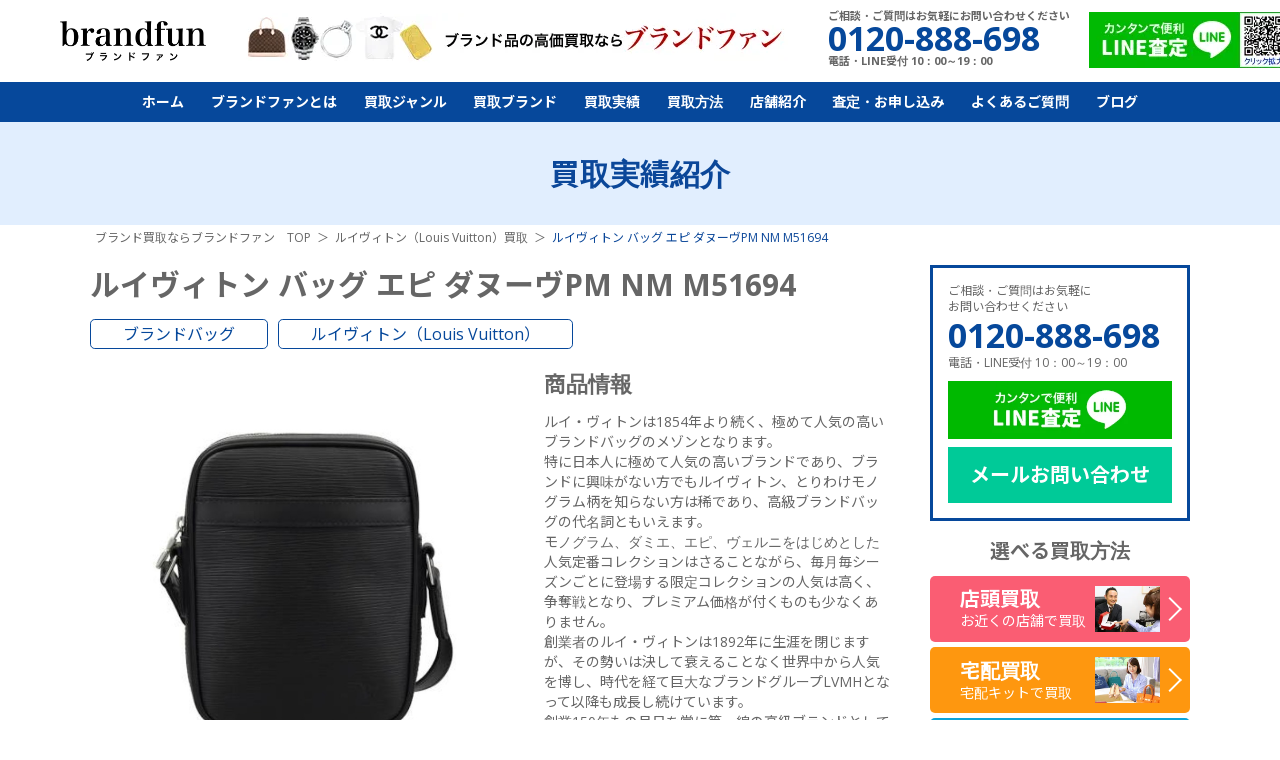

--- FILE ---
content_type: text/html; charset=UTF-8
request_url: https://brand-fun.jp/purchase/detail1640/
body_size: 69654
content:
<!DOCTYPE html>
<html class="no-js" lang="ja">
<head>
<meta charset="utf-8">
<title>ルイヴィトン バッグ エピ ダヌーヴPM NM M51694｜ブランド買取なら「ブランドファン」</title>
<meta http-equiv="X-UA-Compatible" content="IE=edge">
<meta name="theme-color" content="#06489B">
<meta name="viewport" content="width=device-width,initial-scale=1.0,minimum-scale=1.0,maximum-scale=1.0">
<meta name="description" content="ルイヴィトン バッグ エピ ダヌーヴPM NM M51694の買取実績をご紹介。ルイヴィトン（Louis Vuitton）を高く売るならブランドバッグ買取専門店のブランドファンにお任せください。経験豊富な鑑定士がしっかりと査定！【LINE査定】【店頭・宅配・出張買取 強化中！】" />
<meta name="keywords" content="ルイヴィトン,バッグ,エピ,ダヌーヴPMNM,M51694,買取,心斎橋,銀座" />

<meta property="og:type" content="article">
<meta property="og:title" content="ルイヴィトン バッグ エピ ダヌーヴPM NM M51694｜ブランド買取なら「ブランドファン」">
<meta property="og:description" content="ルイヴィトン バッグ エピ ダヌーヴPM NM M51694の買取実績をご紹介。ルイヴィトン（Louis Vuitton）を高く売るならブランドバッグ買取専門店のブランドファンにお任せください。経験豊富な鑑定士がしっかりと査定！【LINE査定】【店頭・宅配・出張買取 強化中！】">
<meta property="og:url" content="https://brand-fun.jp/purchase/detail1640/">
<meta property="og:image" content="https://brand-fun.jp/upload/thumb/purchase/164960416.jpg">
<meta property="og:site_name" content="最新相場で高く売るなら「ブランドファン」">
<meta property="og:locale" content="ja_JP">
<meta name="twitter:card" content="summary_large_image">
<meta name="twitter:site" content="@brand_fun">
<meta name="twitter:creator" content="@brand_fun">
<meta name="twitter:title" content="ルイヴィトン バッグ エピ ダヌーヴPM NM M51694｜ブランド買取なら「ブランドファン」">
<meta name="twitter:description" content="ルイヴィトン バッグ エピ ダヌーヴPM NM M51694の買取実績をご紹介。ルイヴィトン（Louis Vuitton）を高く売るならブランドバッグ買取専門店のブランドファンにお任せください。経験豊富な鑑定士がしっかりと査定！【LINE査定】【店頭・宅配・出張買取 強化中！】">
<meta name="twitter:image:src" content="https://brand-fun.jp/upload/thumb/purchase/164960416.jpg">

<link rel="canonical" href="https://brand-fun.jp/purchase/detail1640/">
<link rel="preconnect" href="https://brand-fun.jp/" />
<link rel="dns-prefetch" href="https://brand-fun.jp/" />
<!-- Google Tag Manager -->
<script>(function(w,d,s,l,i){w[l]=w[l]||[];w[l].push({'gtm.start':
new Date().getTime(),event:'gtm.js'});var f=d.getElementsByTagName(s)[0],
j=d.createElement(s),dl=l!='dataLayer'?'&l='+l:'';j.async=true;j.src=
'https://www.googletagmanager.com/gtm.js?id='+i+dl;f.parentNode.insertBefore(j,f);
})(window,document,'script','dataLayer','GTM-PGMLJP2');</script>
<!-- End Google Tag Manager -->

<link rel="preconnect" href="https://fonts.googleapis.com">
<link rel="preconnect" href="https://fonts.gstatic.com" crossorigin>
<link rel="preload"  href="https://fonts.googleapis.com/css2?family=Noto+Sans+JP:wght@400;500;600;700;800;900&display=swap" as="style" onload="this.onload=null;this.rel='stylesheet'">
<link rel="preload"  href="https://fonts.googleapis.com/css?family=Open+Sans:300,400,600,600i,700,800|Rubik&display=swap" as="style" onload="this.onload=null;this.rel='stylesheet'">

<link rel="preload" href="/common/js/libs/jquery.bxslider/jquery.bxslider.css" as="style" onload="this.onload=null;this.rel='stylesheet'" />
<link rel="preload" href="/common/js/libs/lity/lity.min.css" as="style" onload="this.onload=null;this.rel='stylesheet'" />
<!--<link rel="preload" href="/common/js/libs/swiper/css/swiper.min.css" as="style" onload="this.onload=null;this.rel='stylesheet'" />-->
<link rel="preload" href="/common/js/libs/swiper/css/swiper.min.css" as="style" onload="this.onload=null;this.rel='stylesheet'" />
<link rel="stylesheet" href="/common/css/default.css">
<link rel="stylesheet" href="/common/css/style.css?v250221">
<link rel="stylesheet" href="/common/css/sp.css?v241015">
<link rel="preload" href="/common/css/overlayer.css" as="style" onload="this.onload=null;this.rel='stylesheet'">
<!--<link rel="preload" href="/common/css/aspect.css" as="style" onload="this.onload=null;this.rel='stylesheet'">-->




<script src="/common/js/ga.js" defer></script>
<!--<script src="https://ajax.googleapis.com/ajax/libs/jquery/1.12.4/jquery.min.js" defer></script>-->
<script src="/common/js/libs/jquery-3.7.0.min.js"></script>

</head>
<body>
<!-- Google Tag Manager (noscript) -->
<noscript><iframe src="https://www.googletagmanager.com/ns.html?id=GTM-PGMLJP2"
height="0" width="0" style="display:none;visibility:hidden"></iframe></noscript>
<!-- End Google Tag Manager (noscript) -->

<header>
	<div class="header__bar flex">
		<div class="h1"><a href="/"><img loading="lazy" src="/common/img/logo.webp" alt="ブランド買取　ブランドファン"></a></div>
		<!-- <p class="header__title">バッグ、時計、宝石、アパレル、<br>
金・プラチナ買取専門店</p> -->

		<div class="pr-box"><img loading="lazy" src="/common/img/pr1.webp?202024" alt="ブランド品の高価買取ならブランドファン"></div>
		<div class="tel-box">
			<p>ご相談・ご質問はお気軽にお問い合わせください</p>
			<p class="tel">0120-888-698</p>
			<p>電話・LINE受付 10：00～19：00</p>
		</div>
		<a href="/line_qr.html" class="line"><img loading="lazy" src="/common/img/line_qr.webp?201901" alt="カンタンで便利LINE査定"></a>
	</div>

	<ul class="sp_sns">
		<li><a href="tel:0120-888-698" class="ml">TEL</a></li>
		<li><a href="/line_qr.html" class="ln">LINE</a></li>
	</ul>
	<nav>
		<div class="side-box sp">
			<div class="information">
				<p>ご相談・ご質問はお気軽に<br>お問い合わせください</p>
				<a class="tel" href="tel:0120-888-698">0120-888-698</a>
				<p>電話・LINE受付 10：00～19：00</p>
			</div>
			<a href="/line_qr.html" class="line"><img loading="lazy" src="/common/img/line.webp" alt="LINE査定"></a>
			<a href="/contact-new/" class="mail">メールお問い合わせ</a>
		</div>
		<div class="sp">
			<div class="kaitori-nvi">
				<a href="/kaitori/tento.html" class="ten"><div class="item">店頭買取</div>お近くの店舗で買取</a>
				<ul class="cfix">
					<li><a href="/kaitori/takuhai.html" ><div class="item">宅配買取</div>宅配キット買取</a></li>
					<li><a href="/kaitori/shutcho.html"><div class="item">出張買取</div>全国出張買取</a></li>
				</ul>
			</div>
		</div>
		<ul class="flex jc-cent">
			<li><a href="/">ホーム</a></li>
			<li><a class="sp-menu-button" href="/about_fun/">ブランドファンとは</a>
				<ul>
					<li><a href="/about_fun/beginner.html">初めての方へ</a></li>
					<li><a href="/about_fun/strong.html">当社の強み</a></li>
					<li><a href="/about_fun/reason.html">選ばれる理由</a></li>
					<li><a href="/about_fun/voice/">お客様の声</a></li>
				</ul>
			</li>
			<li><a class="sp-menu-button" href="/genre/">買取ジャンル</a>
				<ul>
<!--header_genre_start--><li><a href="/genre/bag/">ブランドバッグ買取</a></li><li><a href="/genre/watch/">時計買取｜無料のLINE査定を活用！買取</a></li><li><a href="/genre/brandjewelry/">ブランドジュエリー買取</a></li><li><a href="/genre/jewelry/">宝石買取</a></li><li><a href="/genre/gold/">金・貴金属買取</a></li><li><a href="/genre/apparel/">アパレル買取</a></li><li><a href="/genre/kitte/">切手買取</a></li><!--header_genre_end-->
				</ul>
			</li>
			<li class="pc-hover-menu"><a class="sp-menu-button2" href="/brand/">買取ブランド</a>
				<div class="menu">
					<ul>
<!--header_brand_start--><li><a href="/brand/hermes/">エルメス（HERMES）買取</a></li><li><a href="/brand/louisvitton/">ルイヴィトン（Louis Vuitton）買取</a></li><li><a href="/brand/chanel/">シャネル（CHANEL）買取</a></li><li><a href="/brand/harrywinston/">ハリーウィンストン買取</a></li><li><a href="/brand/vancleefarpels/">ヴァンクリーフ＆アーペル買取</a></li><li><a href="/brand/cartier/">カルティエ（Cartier）買取</a></li><li><a href="/genre/watch/rolex/">ロレックス（ROLEX）買取</a></li><li><a href="/genre/watch/patekphilippe/">パテックフィリップ買取</a></li><li><a href="/genre/watch/hublot/">ウブロ（HUBLOT）買取</a></li><li><a href="/genre/jewelry/diamond/">ダイヤモンド買取</a></li><li><a href="/genre/jewelry/emerald/">エメラルド買取</a></li><li><a href="/genre/jewelry/ruby/">ルビー買取</a></li><li><a href="/brand/gucci/">グッチ（GUCCI）買取</a></li><li><a href="/brand/prada/">プラダ（PRADA）買取</a></li><li><a href="/brand/ysl/">サンローラン（SAINT LAURENT）買取</a></li><li><a href="/brand/bulgari/">ブルガリ（BVLGARI）買取</a></li><li><a href="/brand/boucheron/">ブシュロン（BOUCHERON）買取</a></li><li><a href="/brand/tiffany/">ティファニー（Tiffany）買取</a></li><li><a href="/genre/watch/omega/">オメガ（OMEGA）買取</a></li><li><a href="/genre/watch/breitling/">ブライトリング買取</a></li><li><a href="/genre/watch/franckmuller/">フランクミュラー買取</a></li><li><a href="/brand/celine/">セリーヌ（CELINE）買取</a></li><li><a href="/brand/balenciaga/">バレンシアガ（BALENCIAGA）買取</a></li><li><a href="/brand/fendi/">フェンディ（FENDI）買取</a></li><li><a href="/brand/dior/">ディオール（DIOR）買取</a></li><li><a href="/brand/valentino/">ヴァレンティノ（VALENTINO）買取</a></li><li><a href="/brand/loewe/">ロエベ（LOEWE）買取</a></li><li><a href="/brand/bottegaveneta/">ボッテガ・ヴェネタ買取</a></li><li><a href="/brand/goyard/">ゴヤール買取</a></li><li><a href="/brand/damiani/">ダミアーニ買取</a></li><li><a href="/brand/chromehearts/">クロムハーツ買取</a></li><li><a href="/brand/fred/">フレッド買取</a></li><li><a href="/brand/chopped/">ショパール買取</a></li><li><a href="/brand/piaget/">ピアジェ買取</a></li><li><a href="/brand/chaumet/">ショーメ買取</a></li><li><a href="/genre/jewelry/sapphire/">サファイア買取</a></li><li><a href="/brand/louboutin/">ルブタン買取</a></li><li><a href="/brand/berluti/">ベルルッティ買取</a></li><li><a href="/brand/moncler/">モンクレール買取</a></li><li><a href="/genre/apparel/kegawa/">毛皮買取</a></li><!--header_brand_end-->
					</ul>
				</div>
			</li>
			<li><a href="/purchase/">買取実績</a></li>
			<li><a class="sp-menu-button" href="/kaitori/">買取方法</a>
				<ul>
					<li><a href="/kaitori/tento.html">店頭買取</a></li>
					<li><a href="/kaitori/takuhai.html">宅配買取</a></li>
					<li><a href="/kaitori/shutcho.html">出張買取</a></li>
				</ul>
			</li>
			<li><a class="sp-menu-button" href="/store/">店舗紹介</a>
				<ul>
					<li><a href="/store/ginza.html">銀座店</a></li>
					<li><a href="/store/osaka.html">心斎橋店</a></li>

				</ul>
			</li>				
			<li><a class="sp-menu-button" href="/contact-new/">査定・お申し込み</a>
				<ul>
					<li><a href="/photo-new/">写メ査定</a></li>
					<li><a href="/kit-new/">宅配キットお申込み</a></li>
				</ul>
			</li>
			<li><a href="/support/faq.html">よくあるご質問</a></li>
			<li><a href="/blog/">ブログ</a></li>
		</ul>
	</nav>
	<div id="menu-button" class="sp">
		<div></div>
		<div></div>
		<div></div>
	</div>
</header>
<script type="application/ld+json">
{
  "@context": "https://schema.org/",
  "@type": "Product",
  "name":"ルイヴィトン バッグ エピ ダヌーヴPM NM M51694",
  "description": "ルイヴィトン バッグ エピ ダヌーヴPM NM M51694の買取実績をご紹介。ルイヴィトン（Louis Vuitton）を高く売るならブランドバッグ買取専門店のブランドファンにお任せください。経験豊富な鑑定士がしっかりと査定！【LINE査定】【店頭・宅配・出張買取 強化中！】",  "image":"https://brand-fun.jp/upload/images/purchase/164960416.jpg",
  "offers": {
    "@type": "Offer",
    "price": "172000",
    "priceCurrency": "JPY",
    "url": "https://brand-fun.jp/purchase/detail1640/"
  }
}
</script>

<style>
.link-list{
	text-align: center;
	display: flex;
	flex-direction: column;
	gap: 20px;
	margin-bottom: 30px;
}
.link-list a{
	font-size: 2.4rem;
}
@media screen and (max-width: 767px){
	.link-list{
		gap: 15px;
	}
	.link-list a{
		font-size: 2.0rem;
	}
}
</style>


<div id="all-contents">
	<section class="headline"><h2>買取実績紹介</h2></section>
	<div class="breadcrumb-wrap">
		<ol itemscope itemtype="https://schema.org/BreadcrumbList" class="breadcrumb">
			<li itemprop="itemListElement" itemscope itemtype="https://schema.org/ListItem">
				<a itemprop="item" href="/">
					<span itemprop="name">ブランド買取ならブランドファン　TOP</span>
				</a>
				<meta itemprop="position" content="1">
			</li>
						<li itemprop="itemListElement" itemscope itemtype="https://schema.org/ListItem">
				<a itemprop="item" href="/brand/louisvitton/">
					<span itemprop="name">ルイヴィトン（Louis Vuitton）買取</span>
				</a>
				<meta itemprop="position" content="2">
			</li>
									<li itemprop="itemListElement" itemscope itemtype="https://schema.org/ListItem">
				<span itemprop="name">ルイヴィトン バッグ エピ ダヌーヴPM NM M51694</span>
				<meta itemprop="position" content="3">
			</li>
					</ol>
	</div>
	<div class="wrap">
		<main>
			<article id="container">
<div id="newopen-banner"></div>				<div class="purchase-detail">
					<h1 class="purchase-name">ルイヴィトン バッグ エピ ダヌーヴPM NM M51694</h1>
					<ul class="genre-brand flex flex-wrap">
						<li><a href="/genre/bag/">ブランドバッグ</a></li>
																			<li><a href="/brand/louisvitton/">ルイヴィトン（Louis Vuitton）</a></li>
																		</ul>
					<div class="detail-box flex flex-wrap">
						<figure><img src="/upload/images/purchase/164960416.jpg" alt="ルイヴィトン バッグ エピ ダヌーヴPM NM M51694"></figure>
						<div class="info">
														<h2 class="purchase-title">商品情報</h2>
							<p class="read">ルイ・ヴィトンは1854年より続く、極めて人気の高いブランドバッグのメゾンとなります。<br />
特に日本人に極めて人気の高いブランドであり、ブランドに興味がない方でもルイヴィトン、とりわけモノグラム柄を知らない方は稀であり、高級ブランドバッグの代名詞ともいえます。<br />
モノグラム、ダミエ、エピ、ヴェルニをはじめとした人気定番コレクションはさることながら、毎月毎シーズンごとに登場する限定コレクションの人気は高く、争奪戦となり、プレミアム価格が付くものも少なくありません。<br />
創業者のルイ・ヴィトンは1892年に生涯を閉じますが、その勢いは決して衰えることなく世界中から人気を博し、時代を経て巨大なブランドグループLVMHとなって以降も成長し続けています。<br />
創業150年もの月日を常に第一線の高級ブランドとして活躍しているルイヴィトンは、リユース市場でも高額で取引されているのです。<br />
</p>
														<table>
																								<tr>
									<th>商品名</th>
									<td>ダヌーヴPM NM</td>
								</tr>
																<tr>
									<th>ブランド</th>
									<td>ルイ・ヴィトン</td>
								</tr>
																<tr>
									<th>ライン</th>
									<td>エピ</td>
								</tr>
																<tr>
									<th>型番</th>
									<td>M51694</td>
								</tr>
																<tr>
									<th>色</th>
									<td>ノワール</td>
								</tr>
																<tr>
									<th>箱</th>
									<td>有</td>
								</tr>
																<tr>
									<th>保証書</th>
									<td>有</td>
								</tr>
																																							</table>
																					<h2 class="purchase-title">買取情報</h2>
							<ul class="purchase-type flex flex-wrap">
								<li><p class="type2">宅配買取</p></li>
								<li>神奈川県</li>								<li>横浜市</li>							</ul>
							<table>
																<tr>
									<th>買取店舗</th>
									<td>銀座店</td>
								</tr>
																<tr>
									<th>買取時期</th>
									<td>2023年05月</td>
								</tr>
															</table>

							<div class="price-box">
								<p class="other"><span>他店買取価格</span>132,000円</p>								<p class="self"><span>参考買取価格</span><strong>172,000</strong>円</p>
							</div>
						</div>
					</div>

									</div>

								<section>
					<h2 class="headline-s">ブランドバッグ買取実績</h2>
					<div class="purchase-list">
<article>
	<a href="/purchase/detail4915/" class="flex">
		<figure><img src="/upload/thumb/kaitorijisseki/N40365.png" alt="ルイヴィトン ダミエグラフィット ジョッシュ NV N40365"></figure>
		<div class="info">
			<div class="flex va-cent">
				<p class="status type0">店頭</p>
				<p class="pref">東京都</p>			</div>
			<h3>ルイヴィトン ダミエグラフィット ジョッシュ NV N40365</h3>
						<p class="yen"><span>参考買取価格</span><b>200,000</b>円</p>
		</div>
	</a>
</article>
<article>
	<a href="/purchase/detail4866/" class="flex">
		<figure><img src="/upload/thumb/kaitorijisseki/Mahina.png" alt="ルイヴィトン マヒナ ジロラッタ"></figure>
		<div class="info">
			<div class="flex va-cent">
				<p class="status type0">店頭</p>
				<p class="pref">東京都</p>			</div>
			<h3>ルイヴィトン マヒナ ジロラッタ</h3>
						<p class="yen"><span>参考買取価格</span><b>180,000</b>円</p>
		</div>
	</a>
</article>
<article>
	<a href="/purchase/detail4846/" class="flex">
		<figure><img src="/upload/thumb/kaitorijisseki/M20752.png" alt="ルイヴィトン　エリプスBB　ショルダーバッグ　M20752"></figure>
		<div class="info">
			<div class="flex va-cent">
				<p class="status type0">店頭</p>
				<p class="pref">東京都</p>			</div>
			<h3>ルイヴィトン　エリプスBB　ショルダーバッグ　M20752</h3>
						<p class="yen"><span>参考買取価格</span><b>180,000</b>円</p>
		</div>
	</a>
</article>
<article>
	<a href="/purchase/detail4843/" class="flex">
		<figure><img src="/upload/thumb/kaitorijisseki/rive.png" alt="ルイヴィトン　リベラMM　ダミエ　キャンバス "></figure>
		<div class="info">
			<div class="flex va-cent">
				<p class="status type0">店頭</p>
				<p class="pref">千葉県</p>			</div>
			<h3>ルイヴィトン　リベラMM　ダミエ　キャンバス </h3>
						<p class="yen"><span>参考買取価格</span><b>80,000</b>円</p>
		</div>
	</a>
</article>
					</div>
										<div class="more-purchase" data-count="121" data-url="/purchase/ajax.html?id=1640&category=3&brand=5">もっと見る</div>

					<ul class="link-list">
						<li><a href="/genre/bag/" class="under">ブランドバッグ買取</a></li>
																					<li><a href="/brand/louisvitton/" class="under">ルイヴィトン（Louis Vuitton）買取</a></li>
																	</ul>
				</section>
				
								<section class="brand-area">
					<div class="big_price2"><h2 class="other_h2">ルイヴィトン（Louis Vuitton）各種を<span><br class="sp">高価買取中！</span></h2></div>
										<div class="brand-article-wrap swiper-container genre-brand-swiper">
						<div class="swiper-wrapper">
																					<div class="swiper-slide">
								<div class="brand-article flex flex-wrap">
																										<a href="/brand/louisvitton/monogram/">
																			<article class="flex va-cent">
											<figure><img src="/upload/thumb/monogram.webp" alt="ルイヴィトン モノグラム"></figure>
											<div class="info">
												<p>MONOGRAM</p>												<span class="title">ルイヴィトン モノグラム</span>
											</div>
										</article>
									</a>
																																								<a href="/brand/louisvitton/damier-ebene/">
																			<article class="flex va-cent">
											<figure><img src="/upload/thumb/DAMIER.webp" alt="ルイヴィトン ダミエ"></figure>
											<div class="info">
												<p>DAMIER</p>												<span class="title">ルイヴィトン ダミエ</span>
											</div>
										</article>
									</a>
																																								<a href="/brand/louisvitton/epi/">
																			<article class="flex va-cent">
											<figure><img src="/upload/thumb/epi.webp" alt="ルイヴィトン エピ"></figure>
											<div class="info">
												<p>EPI</p>												<span class="title">ルイヴィトン エピ</span>
											</div>
										</article>
									</a>
																																								<a href="/brand/louisvitton/vernis/">
																			<article class="flex va-cent">
											<figure><img src="/upload/thumb/vernis.webp" alt="ルイヴィトン ヴェルニ"></figure>
											<div class="info">
												<p>VERNIS</p>												<span class="title">ルイヴィトン ヴェルニ</span>
											</div>
										</article>
									</a>
																																								<a href="/brand/louisvitton/monogram-empreinte/">
																			<article class="flex va-cent">
											<figure><img src="/upload/thumb/EMPREINTE.webp" alt="ルイヴィトン アンプラント"></figure>
											<div class="info">
												<p>MONOGRAM-EMPREINTE</p>												<span class="title">ルイヴィトン アンプラント</span>
											</div>
										</article>
									</a>
																																								<a href="/brand/louisvitton/monogram-multicolor/">
																			<article class="flex va-cent">
											<figure><img src="/upload/thumb/monogrammulticolor1.webp" alt="ルイヴィトン モノグラム・マルチカラー"></figure>
											<div class="info">
												<p>MONOGRAM-MULTICOLOR</p>												<span class="title">ルイヴィトン モノグラム・マルチカラー</span>
											</div>
										</article>
									</a>
																																								<a href="/brand/louisvitton/monogram-denim/">
																			<article class="flex va-cent">
											<figure><img src="/upload/thumb/monogramdenim1.webp" alt="ルイヴィトン モノグラム・デニム"></figure>
											<div class="info">
												<p>MONOGRAM-DENIM</p>												<span class="title">ルイヴィトン モノグラム・デニム</span>
											</div>
										</article>
									</a>
																																								<a href="/brand/louisvitton/damier-azur/">
																			<article class="flex va-cent">
											<figure><img src="/upload/thumb/AZUR.webp" alt="ルイヴィトン ダミエ・アズール"></figure>
											<div class="info">
												<p>DAMIER-AZUR</p>												<span class="title">ルイヴィトン ダミエ・アズール</span>
											</div>
										</article>
									</a>
																																								<a href="/brand/louisvitton/damier-graphite/">
																			<article class="flex va-cent">
											<figure><img src="/upload/thumb/GRAPHITE.webp" alt="ルイヴィトン ダミエ・グラフィット"></figure>
											<div class="info">
												<p>DAMIER-GRAPHITE</p>												<span class="title">ルイヴィトン ダミエ・グラフィット</span>
											</div>
										</article>
									</a>
															</div>
							</div>
																												<div class="swiper-slide">
								<div class="brand-article flex flex-wrap">
																										<a href="/brand/louisvitton/mahina/">
																			<article class="flex va-cent">
											<figure><img src="/upload/thumb/mahina1.webp" alt="ルイヴィトン マヒナ"></figure>
											<div class="info">
												<p>MAHINA</p>												<span class="title">ルイヴィトン マヒナ</span>
											</div>
										</article>
									</a>
																																								<a href="/brand/louisvitton/damier-infini/">
																			<article class="flex va-cent">
											<figure><img src="/upload/thumb/brand/louisvuitton/Vuittoncategory/damierinfini.png" alt="ルイヴィトン ダミエ・アンフィニ"></figure>
											<div class="info">
												<p>DAMIER-INFINI</p>												<span class="title">ルイヴィトン ダミエ・アンフィニ</span>
											</div>
										</article>
									</a>
																																								<a href="/brand/louisvitton/new-wave/">
																			<article class="flex va-cent">
											<figure><img src="/upload/thumb/brand/louisvuitton/Vuittoncategory/newwave.png" alt="ルイヴィトン ニューウェーブ"></figure>
											<div class="info">
												<p>NEW-WAVE</p>												<span class="title">ルイヴィトン ニューウェーブ</span>
											</div>
										</article>
									</a>
																																								<a href="/brand/louisvitton/taiga/">
																			<article class="flex va-cent">
											<figure><img src="/upload/thumb/01221632.jpg" alt="ルイヴィトン タイガ"></figure>
											<div class="info">
												<p>TAIGA</p>												<span class="title">ルイヴィトン タイガ</span>
											</div>
										</article>
									</a>
																																								<a href="/brand/louisvitton/monogram-grafitti/">
																			<article class="flex va-cent">
											<figure><img src="/upload/thumb/brand/louisvuitton/Vuittoncategory/monogramgrafitti.png" alt="ルイヴィトン モノグラム・グラフィティ"></figure>
											<div class="info">
												<p>MONOGRAM-GRAFITTI</p>												<span class="title">ルイヴィトン モノグラム・グラフィティ</span>
											</div>
										</article>
									</a>
																																								<a href="/brand/louisvitton/escal/">
																			<article class="flex va-cent">
											<figure><img src="/upload/thumb/brand/louisvuitton/Vuittoncategory/escal.png" alt="ルイヴィトン エスカル"></figure>
											<div class="info">
												<p>ESCAL</p>												<span class="title">ルイヴィトン エスカル</span>
											</div>
										</article>
									</a>
																																								<a href="/brand/louisvitton/lv-clafty/">
																			<article class="flex va-cent">
											<figure><img src="/upload/thumb/brand/louisvuitton/Vuittoncategory/lvclafty.png" alt="ルイヴィトン LVクラフティ"></figure>
											<div class="info">
												<p>LV-CLAFTY</p>												<span class="title">ルイヴィトン LVクラフティ</span>
											</div>
										</article>
									</a>
																																								<a href="/brand/louisvitton/monogram-reverse/">
																			<article class="flex va-cent">
											<figure><img src="/upload/thumb/01210038.jpg" alt="ルイヴィトン モノグラム・リバース"></figure>
											<div class="info">
												<p>MONOGRAM-REVERSE</p>												<span class="title">ルイヴィトン モノグラム・リバース</span>
											</div>
										</article>
									</a>
																																								<a href="/brand/louisvitton/monogram-teddy/">
																			<article class="flex va-cent">
											<figure><img src="/upload/thumb/01210103.jpg" alt="ルイヴィトン モノグラム・テディ"></figure>
											<div class="info">
												<p>MONOGRAM-TEDDY</p>												<span class="title">ルイヴィトン モノグラム・テディ</span>
											</div>
										</article>
									</a>
															</div>
							</div>
																												<div class="swiper-slide">
								<div class="brand-article flex flex-wrap">
																										<a href="/brand/louisvitton/eye-love-monogram/">
																			<article class="flex va-cent">
											<figure><img src="/upload/thumb/brand/louisvuitton/Vuittoncategory/eyelovemonogram.png" alt="ルイヴィトン アイラブモノグラム"></figure>
											<div class="info">
												<p>EYE-LOVE-MONOGRAM</p>												<span class="title">ルイヴィトン アイラブモノグラム</span>
											</div>
										</article>
									</a>
																																								<a href="/brand/louisvitton/ikatflower/">
																			<article class="flex va-cent">
											<figure><img src="/upload/thumb/brand/louisvuitton/Vuittoncategory/ikatflower.png" alt="ルイヴィトン イカットフラワー"></figure>
											<div class="info">
												<p>IKATFLOWER</p>												<span class="title">ルイヴィトン イカットフラワー</span>
											</div>
										</article>
									</a>
																																								<a href="/brand/louisvitton/conte-de-fees/">
																			<article class="flex va-cent">
											<figure><img src="/upload/thumb/brand/louisvuitton/Vuittoncategory/contedefees.png" alt="ルイヴィトン コント・ドゥ・フェ"></figure>
											<div class="info">
												<p>CONTE-DE-FEES</p>												<span class="title">ルイヴィトン コント・ドゥ・フェ</span>
											</div>
										</article>
									</a>
																																								<a href="/brand/louisvitton/damier-geant/">
																			<article class="flex va-cent">
											<figure><img src="/upload/thumb/brand/louisvuitton/Vuittoncategory/damiergeant.png" alt="ルイヴィトン ダミエ・ジェアン"></figure>
											<div class="info">
												<p>DAMIER-GEANT</p>												<span class="title">ルイヴィトン ダミエ・ジェアン</span>
											</div>
										</article>
									</a>
																																								<a href="/brand/louisvitton/monogram-cherry/">
																			<article class="flex va-cent">
											<figure><img src="/upload/thumb/brand/louisvuitton/Vuittoncategory/monogramcherry.png" alt="ルイヴィトン モノグラム・チェリー"></figure>
											<div class="info">
												<p>MONOGRAM-CHERRY</p>												<span class="title">ルイヴィトン モノグラム・チェリー</span>
											</div>
										</article>
									</a>
																																								<a href="/brand/louisvitton/monogram-eclipse/">
																			<article class="flex va-cent">
											<figure><img src="/upload/thumb/monogrameclipse1.webp" alt="ルイヴィトン モノグラム・エクリプス"></figure>
											<div class="info">
												<p>MONOGRAM-ECLIPSE</p>												<span class="title">ルイヴィトン モノグラム・エクリプス</span>
											</div>
										</article>
									</a>
																																								<a href="/brand/louisvitton/monogram-jungle/">
																			<article class="flex va-cent">
											<figure><img src="/upload/thumb/brand/louisvuitton/Vuittoncategory/monogramjungle.png" alt="ルイヴィトン モノグラム・ジャングル"></figure>
											<div class="info">
												<p>MONOGRAM-JUNGLE</p>												<span class="title">ルイヴィトン モノグラム・ジャングル</span>
											</div>
										</article>
									</a>
																																								<a href="/brand/louisvitton/monogram-cherry-blossom/">
																			<article class="flex va-cent">
											<figure><img src="/upload/thumb/brand/louisvuitton/Vuittoncategory/monogramcherryblossom.png" alt="ルイヴィトン モノグラム・チェリーブロッサム"></figure>
											<div class="info">
												<p>MONOGRAM-CHERRY-BLOSSOM</p>												<span class="title">ルイヴィトン モノグラム・チェリーブロッサム</span>
											</div>
										</article>
									</a>
																																								<a href="/brand/louisvitton/monogram-panda/">
																			<article class="flex va-cent">
											<figure><img src="/upload/thumb/brand/louisvuitton/Vuittoncategory/monogrampanda.png" alt="ルイヴィトン モノグラム・パンダ"></figure>
											<div class="info">
												<p>MONOGRAM-PANDA</p>												<span class="title">ルイヴィトン モノグラム・パンダ</span>
											</div>
										</article>
									</a>
															</div>
							</div>
																												<div class="swiper-slide">
								<div class="brand-article flex flex-wrap">
																										<a href="/brand/louisvitton/monogram-macassar/">
																			<article class="flex va-cent">
											<figure><img src="/upload/thumb/brand/louisvuitton/Vuittoncategory/monogrammacassar.png" alt="ルイヴィトン モノグラム・マカサー"></figure>
											<div class="info">
												<p>MONOGRAM-MACASSAR</p>												<span class="title">ルイヴィトン モノグラム・マカサー</span>
											</div>
										</article>
									</a>
																																								<a href="/brand/louisvitton/monogram-miroir/">
																			<article class="flex va-cent">
											<figure><img src="/upload/thumb/brand/louisvuitton/Vuittoncategory/monogrammiroir.png" alt="ルイヴィトン モノグラム・ミロワール"></figure>
											<div class="info">
												<p>MONOGRAM-MIROIR</p>												<span class="title">ルイヴィトン モノグラム・ミロワール</span>
											</div>
										</article>
									</a>
																																								<a href="/brand/louisvitton/since1854/">
																			<article class="flex va-cent">
											<figure><img src="/upload/thumb/brand/louisvuitton/Vuittoncategory/since1854.png" alt="ルイヴィトン SINCE1854"></figure>
											<div class="info">
												<p>SINCE1854</p>												<span class="title">ルイヴィトン SINCE1854</span>
											</div>
										</article>
									</a>
																																								<a href="/brand/louisvitton/v-line/">
																			<article class="flex va-cent">
											<figure><img src="/upload/thumb/brand/louisvuitton/Vuittoncategory/vline.png" alt="ルイヴィトン Vライン"></figure>
											<div class="info">
												<p>V-LINE</p>												<span class="title">ルイヴィトン Vライン</span>
											</div>
										</article>
									</a>
																																								<a href="/brand/louisvitton/suhari/">
																			<article class="flex va-cent">
											<figure><img src="/upload/thumb/brand/louisvuitton/Vuittoncategory/suhari.png" alt="ルイヴィトン スハリ"></figure>
											<div class="info">
												<p>SUHARI</p>												<span class="title">ルイヴィトン スハリ</span>
											</div>
										</article>
									</a>
																																								<a href="/brand/louisvitton/tahitienne/">
																			<article class="flex va-cent">
											<figure><img src="/upload/thumb/brand/louisvuitton/Vuittoncategory/tahitienne.png" alt="ルイヴィトン タイシエンヌ"></figure>
											<div class="info">
												<p>TAHITIENNE</p>												<span class="title">ルイヴィトン タイシエンヌ</span>
											</div>
										</article>
									</a>
																																								<a href="/brand/louisvitton/taurillon-leather/">
																			<article class="flex va-cent">
											<figure><img src="/upload/thumb/taurillonleather33.webp" alt="ルイヴィトン トリヨンレザー"></figure>
											<div class="info">
												<p>TAURILLON-LEATHER</p>												<span class="title">ルイヴィトン トリヨンレザー</span>
											</div>
										</article>
									</a>
																																								<a href="/brand/louisvitton/monogram-idylle/">
																			<article class="flex va-cent">
											<figure><img src="/upload/thumb/brand/louisvuitton/Vuittoncategory/monogramidylle.png" alt="ルイヴィトン モノグラム・イディール"></figure>
											<div class="info">
												<p>MONOGRAM-IDYLLE</p>												<span class="title">ルイヴィトン モノグラム・イディール</span>
											</div>
										</article>
									</a>
																																								<a href="/brand/louisvitton/monogram-groom/">
																			<article class="flex va-cent">
											<figure><img src="/upload/thumb/brand/louisvuitton/Vuittoncategory/monogramgroom.png" alt="ルイヴィトン モノグラム・グルーム"></figure>
											<div class="info">
												<p>MONOGRAM-GROOM</p>												<span class="title">ルイヴィトン モノグラム・グルーム</span>
											</div>
										</article>
									</a>
															</div>
							</div>
																												<div class="swiper-slide">
								<div class="brand-article flex flex-wrap">
																										<a href="/brand/louisvitton/monogram-giant/">
																			<article class="flex va-cent">
											<figure><img src="/upload/thumb/brand/louisvuitton/Vuittoncategory/monogramgiant.png" alt="ルイヴィトン モノグラム・ジャイアント"></figure>
											<div class="info">
												<p>MONOGRAM-GIANT</p>												<span class="title">ルイヴィトン モノグラム・ジャイアント</span>
											</div>
										</article>
									</a>
																																								<a href="/brand/louisvitton/monogram-danttelle/">
																			<article class="flex va-cent">
											<figure><img src="/upload/thumb/brand/louisvuitton/Vuittoncategory/monogramdanttelle.png" alt="ルイヴィトン モノグラム・ダンテェル"></figure>
											<div class="info">
												<p>MONOGRAM-DANTTELLE</p>												<span class="title">ルイヴィトン モノグラム・ダンテェル</span>
											</div>
										</article>
									</a>
																																								<a href="/brand/louisvitton/monogram-mat/">
																			<article class="flex va-cent">
											<figure><img src="/upload/thumb/brand/louisvuitton/Vuittoncategory/monogrammat.png" alt="ルイヴィトン モノグラム・マット"></figure>
											<div class="info">
												<p>MONOGRAM-MAT</p>												<span class="title">ルイヴィトン モノグラム・マット</span>
											</div>
										</article>
									</a>
																																								<a href="/brand/louisvitton/monogram-minirun/">
																			<article class="flex va-cent">
											<figure><img src="/upload/thumb/brand/louisvuitton/Vuittoncategory/monogramminirun.png" alt="ルイヴィトン モノグラム・ミニラン"></figure>
											<div class="info">
												<p>MONOGRAM-MINIRUN</p>												<span class="title">ルイヴィトン モノグラム・ミニラン</span>
											</div>
										</article>
									</a>
																																								<a href="/brand/louisvitton/monogram-rose/">
																			<article class="flex va-cent">
											<figure><img src="/upload/thumb/brand/louisvuitton/Vuittoncategory/monogramrose.png" alt="ルイヴィトン モノグラム・ローズ"></figure>
											<div class="info">
												<p>MONOGRAM-ROSE</p>												<span class="title">ルイヴィトン モノグラム・ローズ</span>
											</div>
										</article>
									</a>
																																								<a href="/brand/louisvitton/monogramouflage/">
																			<article class="flex va-cent">
											<figure><img src="/upload/thumb/brand/louisvuitton/Vuittoncategory/monogramouflage.png" alt="ルイヴィトン モノグラモフラージュ"></figure>
											<div class="info">
												<p>MONOGRAMOUFLAGE</p>												<span class="title">ルイヴィトン モノグラモフラージュ</span>
											</div>
										</article>
									</a>
																																								<a href="/brand/louisvitton/yayoi-kusama-collection/">
																			<article class="flex va-cent">
											<figure><img src="/upload/thumb/yayoikusamacollection1.webp" alt="ルイヴィトン ヤヨイ・クサマ コレクション"></figure>
											<div class="info">
												<p>YAYOI-KUSAMA-COLLECTION</p>												<span class="title">ルイヴィトン ヤヨイ・クサマ コレクション</span>
											</div>
										</article>
									</a>
																																								<a href="/brand/louisvitton/utah/">
																			<article class="flex va-cent">
											<figure><img src="/upload/thumb/brand/louisvuitton/Vuittoncategory/utah.png" alt="ルイヴィトン ユタ"></figure>
											<div class="info">
												<p>UTAH</p>												<span class="title">ルイヴィトン ユタ</span>
											</div>
										</article>
									</a>
																																								<a href="/brand/louisvitton/alma/">
																			<article class="flex va-cent">
											<figure><img src="/upload/thumb/monogram.webp" alt="ルイヴィトン アルマ"></figure>
											<div class="info">
												<p>ALMA</p>												<span class="title">ルイヴィトン アルマ</span>
											</div>
										</article>
									</a>
															</div>
							</div>
																												<div class="swiper-slide">
								<div class="brand-article flex flex-wrap">
																										<a href="/brand/louisvitton/speedy/">
																			<article class="flex va-cent">
											<figure><img src="/upload/thumb/speedy.webp" alt="ルイヴィトン スピーディ"></figure>
											<div class="info">
												<p>SPEEDY</p>												<span class="title">ルイヴィトン スピーディ</span>
											</div>
										</article>
									</a>
																																								<a href="/brand/louisvitton/neverfull/">
																			<article class="flex va-cent">
											<figure><img src="/upload/thumb/01221321.jpg" alt="ルイヴィトン ネヴァーフル"></figure>
											<div class="info">
												<p>NEVERFULL</p>												<span class="title">ルイヴィトン ネヴァーフル</span>
											</div>
										</article>
									</a>
																																								<a href="/brand/louisvitton/portefeulle/">
																			<article class="flex va-cent">
											<figure><img src="/upload/thumb/01221338.jpg" alt="ルイヴィトン ポルトフォイユ"></figure>
											<div class="info">
												<p>PORTEFEULLE</p>												<span class="title">ルイヴィトン ポルトフォイユ</span>
											</div>
										</article>
									</a>
																																								<a href="/brand/louisvitton/zippy-wallet/">
																			<article class="flex va-cent">
											<figure><img src="/upload/thumb/01221327.jpg" alt="ルイヴィトン ジッピー・ウォレット"></figure>
											<div class="info">
												<p>ZIPPY-WALLET</p>												<span class="title">ルイヴィトン ジッピー・ウォレット</span>
											</div>
										</article>
									</a>
																																								<a href="/brand/louisvitton/louisvuittonring/">
																			<article class="flex va-cent">
											<figure><img src="/upload/thumb/01221420.jpg" alt="ルイヴィトン 指輪 リング"></figure>
											<div class="info">
												<p>LOUISVUITTONRING</p>												<span class="title">ルイヴィトン 指輪 リング</span>
											</div>
										</article>
									</a>
																																								<a href="/brand/louisvitton/louisvuittonnecklace/">
																			<article class="flex va-cent">
											<figure><img src="/upload/thumb/01221425.jpg" alt="ルイヴィトン ネックレス"></figure>
											<div class="info">
												<p>LOUISVUITTONNECKLACE</p>												<span class="title">ルイヴィトン ネックレス</span>
											</div>
										</article>
									</a>
																																								<a href="/brand/louisvitton/louisvuittonearrings/">
																			<article class="flex va-cent">
											<figure><img src="/upload/thumb/01221433.jpg" alt="ルイヴィトン ピアス イヤリング"></figure>
											<div class="info">
												<p>LOUISVUITTONEARRINGS</p>												<span class="title">ルイヴィトン ピアス イヤリング</span>
											</div>
										</article>
									</a>
																																								<a href="/brand/louisvitton/louisvuittonbracelet/">
																			<article class="flex va-cent">
											<figure><img src="/upload/thumb/1531.jpg" alt="ルイヴィトン ブレスレット"></figure>
											<div class="info">
												<p>LOUISVUITTONBRACELET</p>												<span class="title">ルイヴィトン ブレスレット</span>
											</div>
										</article>
									</a>
																																								<a href="/brand/louisvitton/louisvuittonwatch/">
																			<article class="flex va-cent">
											<figure><img src="/upload/thumb/1547.jpg" alt="ルイヴィトン 時計"></figure>
											<div class="info">
												<p>LOUISVUITTONWATCH</p>												<span class="title">ルイヴィトン 時計</span>
											</div>
										</article>
									</a>
															</div>
							</div>
																												<div class="swiper-slide">
								<div class="brand-article flex flex-wrap">
																										<a href="/brand/louisvitton/louisvuittonapparel/">
																			<article class="flex va-cent">
											<figure><img src="/upload/thumb/1615.jpg" alt="ルイヴィトン アパレル"></figure>
											<div class="info">
												<p>LOUISVUITTONAPPAREL</p>												<span class="title">ルイヴィトン アパレル</span>
											</div>
										</article>
									</a>
															</div>
							</div>
																				</div>
						<div class="swiper-button-prev hover"></div>
						<div class="swiper-button-next hover"></div>
					</div>
									</section>
				
				<div id="instagram">
					<h2 class="enFnt" style="margin-bottom: 10px;"><b>公式Instagram</b></h2>
				</div>

<script>
$(function(){
	$.ajax({
		url: "/instagram.html",
		dataType: 'html'
	}).done(function(data){
		if(data.length > 0){
			$('#instagram').append(data);
		}
	});
});
</script>


	<section class="reson-box">
		<h2 class="enFnt"><p>高額買取の理由</p></h2>

		<div class="group1">
			<ul class="box">
				<li class="cfix">
					<p class="img"><img loading="lazy" src="/common/svg/loader.svg" data-image="/images/reson/4.webp?2019" alt="広告予算削減"></p>
					<div class="txt">
						<div class="h3">芸能人、有名人など<span>派手な広告宣伝を止め</span>広告予算の削減。</div>
					</div>
				</li>
				<li class="cfix">
					<p class="img"><img loading="lazy" src="/common/svg/loader.svg" data-image="/images/reson/5.webp" alt="空中階に出店"></p>
					<div class="txt">
						<div class="h3">路面店より空中階に出店して<span>家賃を抑える</span>。</div>
					</div>
				</li>
				<li class="cfix">
					<p class="img"><img loading="lazy" src="/common/svg/loader.svg" data-image="/images/reson/6.webp" alt="不良在庫かかえない"></p>
					<div class="txt">
						<div class="h3">小売販売は一切せず、独自販売ルートに売り渡して<span>不良在庫をかかえない</span>。</div>
					</div>
				</li>			
			</ul>

			<p class="mg-b20 box">ブランドファンは芸能人、有名人などを起用しての派手な広告宣伝など一切行わず、また店舗も路面などの家賃の高い場所は避け、空中階などできる限り家賃の安い場所を選び、
	さらに買取り商品の小売販売は一切せずに、独自販売ルートに売り渡して不良在庫をかかえないなど、徹底したコストカットを行っております。
	それは、ひとえにお客様の品物を一円でも高く買取らせていただくための弊社の企業努力となります。そうした努力が相まって高価買取が可能になりました。今後も徹底したコスト削減でさらに高く買取りできるよう努めてまいります。</p>
	</div>
			<div class="mg-b10 h3">さらにこんな理由が…</div>
			<ul class="box">
				<li class="cfix">
					<p class="img"><img loading="lazy" src="/common/svg/loader.svg" data-image="/images/reson/1.webp?2019" alt="鑑定力"></p>
					<div class="txt">
						<div class="h3">宝石業界も認める熟練した<span>鑑定力</span>。</div>
						<div class="h4">GIA資格保有</div>
					</div>
				</li>
				<li class="cfix">
					<p class="img"><img loading="lazy" src="/common/svg/loader.svg" data-image="/images/reson/2.webp" alt="自社メンテナンス"></p>
					<div class="txt">
						<div class="h3">自社メンテナンスで<span>販売コスト削減</span>。</div>
					</div>
				</li>
				<li class="cfix">
					<p class="img"><img loading="lazy" src="/common/svg/loader.svg" data-image="/images/reson/3.webp" alt="買取相場"></p>
					<div class="txt">
						<div class="h3"><span>独自販売ルート新規開拓</span>と買取相場の先読み。</div>
					</div>
				</li>			
			</ul>

	</section>	<section class="satei-box">
		<h2>まずは無料査定</h2>
		<p>査定はもちろんのこと疑問、<br>
ご質問何でもお気軽にご相談ください。</p>

		<ul class="satei-list">
			<li class="tel"><a href="tel:0120-888-698"><img loading="lazy" src="/images/satei/img1.webp" alt="無料電話査定"></a></li><!--
			--><li class="line"><a href="/line_qr.html" target="_blank"><img loading="lazy" src="/images/satei/img2.webp" alt="LINE査定"></a></li><!--
			--><li class="mail"><a href="/photo-new/"><img loading="lazy" src="/images/satei/img3.webp" alt="写メ査定"></a></li>
		</ul>
	</section>

	<section class="kaitori-box">
		<h2>選べる<span>3つ</span>の買取方法</h2>
		<p>鑑定料はもちろんのこと<br>
送料、手数料、交通旅費すべて無料！</p>
		<div class="new-kaitori-nvi">
			<ul class="side-purchase">
				<li>
					<a href="/kaitori/tento.html">
						<div class="inr">店頭買取<span>全店、駅から徒歩2分圏内</span></div>
						<i><img loading="lazy" src="/common/svg/loader.svg" data-image="/common/img/side/kaitori1.webp" alt="店頭買取"></i>
					</a>
				</li>
				<li>
					<a href="/kaitori/takuhai.html">
						<div class="inr">宅配買取<span>日中お時間の無い方に</span></div>
						<i><img loading="lazy" src="/common/svg/loader.svg" data-image="/common/img/side/kaitori2.webp" alt="宅配買取"></i>
					</a>
				</li>
				<li>
					<a href="/kaitori/shutcho.html">
						<div class="inr">出張買取<span>遠方や商品点数が多い方に</span></div>
						<i><img loading="lazy" src="/common/svg/loader.svg" data-image="/common/img/side/kaitori3.webp" alt="出張買取"></i>
					</a>
				</li>
			</ul>
		</div>
	</section>
				

	<section class="case_ok">
		<div class="h2">こんなものでも<br>買取りOK！</div>
		<div class="box">
			<div class="h3">ケース1</div>
			<p><img loading="lazy" src="/common/svg/loader.svg" data-image="/images/case_ok/img4.webp?2019" alt="色褪せ・色剥げ・シミ・汚れ・虫食い"></p>
			<ul>
				<li>色褪せ</li><!--
				--><li>色剥げ</li><!--
				--><li>シミ</li><!--
				--><li>汚れ</li><!--
				--><li>虫食い</li><!--
				--><li>ほつれ</li><!--
				--><li class="end">など</li>
			</ul>
		</div>
		<div class="box">
			<div class="h3">ケース2</div>
			<p><img loading="lazy" src="/common/svg/loader.svg" data-image="/images/case_ok/img5.webp" alt="内部汚れ・カビ・破損・シミ・擦り傷"></p>
			<ul>
				<li>内部の汚れ</li><!--
				--><li>カビ</li><!--
				--><li>取れている</li><!--
				--><li>破損</li><!--
				--><li>シミ</li><!--
				--><li>擦り傷</li><!--
				--><li class="end">など</li>
			</ul>
		</div>
		<div class="box">
			<div class="h3">ケース3</div>
			<p><img loading="lazy" src="/common/svg/loader.svg" data-image="/images/case_ok/img1.webp" alt="汚れ・傷・黒ずみ・切れている・破損"></p>
			<ul>
				<li>デザインが古い</li><!--
				--><li>汚れ</li><!--
				--><li>傷</li><!--
				--><li>黒ズミ</li><!--
				--><li>切れている</li><!--
				--><li>壊れている</li><!--
				--><li class="end">など</li>
			</ul>
		</div>
		<div class="box">
			<div class="h3">ケース4</div>
			<p><img loading="lazy" src="/common/svg/loader.svg" data-image="/images/case_ok/img2.webp" alt="石がないリング・石のみ・ヘッドのみ・片方が無い・イニシャル入り"></p>
			<ul>
				<li>石がないリング</li><!--
				--><li>石のみ</li><!--
				--><li>ヘッドのみ</li><!--
				--><li>片方がない</li><!--
				--><li>イニシャル入り</li><!--
				--><li class="end">など</li>
			</ul>
		</div>
		<div class="box">
			<div class="h3">ケース5</div>
			<p><img loading="lazy" src="/common/svg/loader.svg" data-image="/images/case_ok/img3.webp" alt="文字盤の傷・角擦れ・ほつれ・型崩れ・裏の汚れ"></p>
			<ul>
				<li>インゴット</li><!--
				--><li>文字盤のキズ</li><!--
				--><li>角擦れ</li><!--
				--><li>ほつれ</li><!--
				--><li>型崩れ</li><!--
				--><li>裏の汚れ</li><!--
				--><li class="end">など</li>
			</ul>
		</div>
		<p class="msg">多少の汚れや傷み、破損箇所があるダイヤモンドも買取可能です！まずはお気軽にご連絡ください。</p>		
	</section>				<section class="store-info">
					<h2 class="enFnt"><b>店舗のご紹介</b></h2>
					<div class="store-box">

            <div id="ajax_store"></div>

            <p class="link mg-b40">
				  		<a href="/store/" class="more">もっと見る</a>
						</p>
						<div class="store_other">
							<h4>【遠方】や【商品が大きい、重い、点数が多い】お客様におススメ！</h4>
							<div class="kaitori-nvi">
								<ul class="cfix">
									<li class="taku"><a href="/kaitori/takuhai.html" ><div class="item">宅配買取</div>宅配キット買取</a></li>
									<li class="shu"><a href="/kaitori/shutcho.html"><div class="item">出張買取</div>全国出張買取</a></li>
								</ul>
							</div>
						</div>
						<p class="msg2 align-c">店頭のお越しの際は、<br class="sp">下記をご持参ください。</p>

						<div class="pass">
							<h3>ご本人確認書類</h3>
							<h4>運転免許証、保険証、パスポートなど</h4>
							<ul>
								<li><span>※</span><span>買い取り希望のブランドアイテムの保証書、鑑定書、箱や付属品なども合わせて持ってきてください。</span></li>
								<li><span>※</span><span>未成年の方に関しましては保護者からの同意書、もしくは同伴が必要です。</span></li>
							</ul>
						</div>
					</div>
				</section>

<!---->
<script>
$(function(){
  $.ajax({
    type: "POST",
    url: "/store/ajax.html",
    dataType: 'html',
    cache: false
  }).done(function(data){
    $('#ajax_store').append(data);
  });
});
</script>
<!---->			</article>
		</main>
<aside id="aside">
	<div>
		<div class="side-box">
			<div class="information">
				<p>ご相談・ご質問はお気軽に<br>お問い合わせください</p>
				<p class="tel"><a href="tel:0120888698" style="color: #06489B;">0120-888-698</a></p>
				<p>電話・LINE受付 10：00～19：00</p>
			</div>
			<a href="/line_qr.html" class="line"><img src="/common/img/line.webp" alt="LINE査定"></a>
			<a href="/contact-new/" class="mail">メールお問い合わせ</a>
		</div>
		<section>
			<h4 class="side-title">選べる買取方法</h4>
			<ul class="side-purchase">
				<li>
					<a href="/kaitori/tento.html">
						<div class="inr">店頭買取<span>お近くの店舗で買取</span></div>
						<i><img loading="lazy" src="/common/svg/loader.svg" data-image="/common/img/side/kaitori1.webp" alt="店頭買取"></i>
					</a>
				</li>
				<li>
					<a href="/kaitori/takuhai.html">
						<div class="inr">宅配買取<span>宅配キットで買取</span></div>
						<i><img loading="lazy" src="/common/svg/loader.svg" data-image="/common/img/side/kaitori2.webp" alt="宅配買取"></i>
					</a>
				</li>
				<li>
					<a href="/kaitori/shutcho.html">
						<div class="inr">出張買取<span>全国出張買取</span></div>
						<i><img loading="lazy" src="/common/svg/loader.svg" data-image="/common/img/side/kaitori3.webp" alt="出張買取"></i>
					</a>
				</li>
			</ul>
		</section>
		<section>
			<h4 class="side-title">選べる無料査定</h4>
			<ul class="side-assess">
				<li class="i-line"><a href="/line/" target="_blank">LINE査定</a></li>

				<li class="sp tel"><a href="tel:0120888698">電話査定</a></li>
				<li class="mail"><a href="/contact-new/">メール査定</a></li>
				<li class="trip"><a href="/shutcho/">出張査定</a></li>
				<li class="taku"><a href="/kit-new/">宅配査定</a></li>
			</ul>
		</section>
		<nav>
			<h4 class="side-category">買取ジャンル</h4>
			<ul class="side-category-list">
	<!--side_genre_start--><li><a href="/genre/bag/">ブランドバッグ</a></li><li><a href="/genre/watch/">時計</a></li><li><a href="/genre/brandjewelry/">ブランドジュエリー</a></li><li><a href="/genre/jewelry/">宝石</a></li><li><a href="/genre/gold/">金・貴金属</a></li><li><a href="/genre/apparel/">アパレル</a></li><li><a href="/genre/kitte/">切手</a></li><!--side_genre_end-->
			</ul>

			<h4 class="side-category">買取強化ブランド</h4>
			<ul class="side-category-list">
	<!--side_brand_start--><li><a href="/brand/hermes/">エルメス（HERMES）</a></li><li><a href="/brand/louisvitton/">ルイヴィトン（Louis Vuitton）</a></li><li><a href="/brand/chanel/">シャネル（CHANEL）</a></li><li><a href="/brand/harrywinston/">ハリーウィンストン</a></li><li><a href="/brand/vancleefarpels/">ヴァンクリーフ＆アーペル</a></li><li><a href="/brand/cartier/">カルティエ（Cartier）</a></li><li><a href="/genre/watch/rolex/">ロレックス（ROLEX）</a></li><li><a href="/genre/watch/patekphilippe/">パテックフィリップ</a></li><li><a href="/genre/watch/hublot/">ウブロ（HUBLOT）</a></li><li><a href="/genre/jewelry/diamond/">ダイヤモンド</a></li><li><a href="/genre/jewelry/emerald/">エメラルド</a></li><li><a href="/genre/jewelry/ruby/">ルビー</a></li><li><a href="/brand/gucci/">グッチ（GUCCI）</a></li><li><a href="/brand/prada/">プラダ（PRADA）</a></li><li><a href="/brand/ysl/">サンローラン（SAINT LAURENT）</a></li><li><a href="/brand/bulgari/">ブルガリ（BVLGARI）</a></li><li><a href="/brand/boucheron/">ブシュロン（BOUCHERON）</a></li><li><a href="/brand/tiffany/">ティファニー（Tiffany）</a></li><li><a href="/genre/watch/omega/">オメガ（OMEGA）</a></li><li><a href="/genre/watch/breitling/">ブライトリング</a></li><li><a href="/genre/watch/franckmuller/">フランクミュラー</a></li><li><a href="/brand/celine/">セリーヌ（CELINE）</a></li><li><a href="/brand/balenciaga/">バレンシアガ（BALENCIAGA）</a></li><li><a href="/brand/fendi/">フェンディ（FENDI）</a></li><li><a href="/brand/dior/">ディオール（DIOR）</a></li><li><a href="/brand/valentino/">ヴァレンティノ（VALENTINO）</a></li><li><a href="/brand/loewe/">ロエベ（LOEWE）</a></li><li><a href="/brand/bottegaveneta/">ボッテガ・ヴェネタ</a></li><li><a href="/brand/goyard/">ゴヤール</a></li><li><a href="/brand/damiani/">ダミアーニ</a></li><li><a href="/brand/chromehearts/">クロムハーツ</a></li><li><a href="/brand/fred/">フレッド</a></li><li><a href="/brand/chopped/">ショパール</a></li><li><a href="/brand/piaget/">ピアジェ</a></li><li><a href="/brand/chaumet/">ショーメ</a></li><li><a href="/genre/jewelry/sapphire/">サファイア</a></li><li><a href="/brand/louboutin/">ルブタン</a></li><li><a href="/brand/berluti/">ベルルッティ</a></li><li><a href="/brand/moncler/">モンクレール</a></li><li><a href="/genre/apparel/kegawa/">毛皮</a></li><!--side_brand_end-->
			</ul>

			<h4 class="side-category">店舗紹介</h4>
			<ul class="side-category-list">
				<li><a href="/store/ginza/">銀座店</a></li>
			</ul>
		</nav>
	</div>
</aside>	</div>
</div>
<footer>
	<nav>
		<ul class="flex flex-wrap jc-cent">
			<li><a href="/">ホーム</a></li>
			<li><a href="/about_fun/">ブランドファンとは</a></li>
			<li><a href="/genre/">買取ジャンル</a></li>
			<li><a href="/kaitori/">買取方法</a></li>
			<li><a href="/store/">店舗紹介</a></li>
			<li><a href="/contact-new/">査定・お申し込み</a></li>
			<li><a href="/support/faq.html">よくあるご質問</a></li>
			<li><a href="/blog/">ブログ</a></li>
		</ul>
		<ul class="flex flex-wrap jc-cent">
			<li><a href="http://dot-corp.co.jp/company.php" target="_blank">会社概要</a></li>
			<li><a href="/support/privacy.html">プライバシーポリシー</a></li>
			<li><a href="/support/rule.html">ご利用規約</a></li>
		</ul>
	</nav>
	<div class="bottom">
		<p class="logo"><a href="/"><img loading="lazy" src="/common/img/logo.png" alt="ブランド買取　ブランドファン"></a></p>
		<div class="flex flex-wrap jc-cent">
			<p>東京都公安委員会許可 第303321208433号 / </p>

		</div>

		<p class="copyright">（C)2019- brandfun</p>
	</div>
</footer>

<div id="pagetop"><a href="#top" class="scroll"></a></div>
<div id="footer-menu" class="footer-menu ficn-menu">
	<!--
	<ul class="fmenu">
		<li style="width:50%;"><a href="tel:0120-888-698"><img loading="lazy" src="/common/img/foot_menu/f6.png?v1" alt="電話査定"></a></li><!--
  --><!--<li style="width:50%; background: #00B900;"><a href="/line_qr.html"><img loading="lazy" src="/common/img/foot_menu/f7.png?v1" alt="LINE査定"></a></li>
	</ul>
	-->
	<div class="satei-link">
		<p>無料で査定を申し込む</p>
		<div class="box">
			<a href="tel:0120-888-698"><img src="/common/svg/tel.svg?v2" alt="電話査定"></a>
			<a href="/line_qr.html"><img src="/common/svg/line.svg?v2" alt="LINE査定"></a>
    </div>
    <div class="box2">
			<a href="/line_qr.html"><img src="/common/svg/line-wide.svg?v2" alt="LINE査定する"></a>
    </div>
	</div>
</div>

<div id="popup-campaign" class="lity-hide">
  <div class="modal_box1" id="modal-campaign">
    <a href="#" class="close" data-lity-close></a>
    <h2 class="ttl"><span>お得なキャンペーン中</span></h2>
    <p class="msg1">
      <span>今なら通常買取価格の</span><br>
      <strong>最大<em>20%UP</em>で買取！</strong>
    </p>
    <p class="msg2">
      まずはお気軽に無料査定を！
    </p>
    <div class="tel">
      <a class="button" href="tel:0120-888-698">
        <img src="/common/svg/tel2.svg?v2" alt="電話査定" width="158" height="59">
      </a>
    </div>
    <div class="line">
      <a class="button" href="/line_qr.html">
        <img src="/common/svg/line-wide.svg?v2" alt="LINE査定する" width="324" height="74">
      </a>
    </div>
  </div>
</div>

<div id="overlayer">
	<div class="hd"><a href="tel:0120-888-698"><img loading="lazy" src="/common/img/btn_cls.png" alt="button"></a></div>
	<div class="mnu">
		<div class="store">
			<ul>
				<li><a href="/store/ginza.html"><p><img loading="lazy" src="/images/kaitori/store1.jpg" alt="銀座店"></p><p>銀座店<span>（GINZA SIX裏）</span></p></a></li><!--
				--><li><a href="/store/osaka.html"><p><img loading="lazy" src="/images/kaitori/store2.jpg?2019" alt="心斎橋店"></p><p>心斎橋店<span>（御堂筋×長堀通の交差点）</span></p></a></li><!--
				--><li><a href="/store/shibuya.html"><p><img loading="lazy" src="/images/kaitori/store5.jpg" alt="渋谷店"></p><p>渋谷店<span>（渋谷西武×東急本店の間）</span></p></a></li>

			</ul>
			<div class="store_other2">
				<h4>【遠方】や【商品が大きい、重い、点数が多い】お客様におススメ！</h4>
				<div class="kaitori-nvi">
					<ul class="cfix">
						<li class="taku"><a href="/kaitori/takuhai.html" ><div class="item">宅配買取</div>宅配キット申込</a></li>
						<li class="shu"><a href="/kaitori/shutcho.html"><div class="item">出張買取</div>全国出張買取</a></li>
					</ul>
				</div>
			</div>
		</div>

		<ul class="satei">
			<li><a href="/line_qr.html"><p><img loading="lazy" src="/common/img/icn_line.png" alt="LINE"></p><p>LINE査定（無料）</p></a></li><!--
			--><li><a href="tel:0120-888-698"><p><img loading="lazy" src="/common/img/icn_tel.png" ="TEL"></p><p>電話査定（無料）</p></a></li><!--
			--><li><a href="/contact-new/"><p><img loading="lazy" src="/common/img/icn_camera.png" alt="camera"></p><p>メール査定（無料）</p></a></li><!--
			<!-- <li><a href="/kaitori/shutcho.html"><p><img loading="lazy" src="/common/img/icn_torip.png"></p><p>出張査定（無料）</p></a></li>
			<li><a href="/kit-new/"><p><img loading="lazy" src="/common/img/icn_takuhai.png"></p><p>宅配査定（無料）</p></a></li> -->
		</ul>
	</div>
</div><script type="text/javascript" src="/common/js/libs/jquery.easing.min.js" defer></script>
<script type="text/javascript" src="/common/js/libs/jquery.transit.min.js" defer></script>
<script type="text/javascript" src="/common/js/libs/jquery.cookie.js" defer></script>
<!--
<script type="text/javascript" src="/common/js/libs/imagesloaded.pkgd.min.js" defer></script>
<script type="text/javascript" src="/common/js/libs/jquery.bxslider/jquery.bxslider.min.js" defer></script>
-->
<script type="text/javascript" src="/common/js/libs/lity/lity.min.js" defer></script>
<!--<script type="text/javascript" src="/common/js/libs/swiper/js/swiper.min.js" defer></script>-->
<script type="text/javascript" src="/common/js/libs/swiper/js/swiper.min.js" defer></script>
<script type="text/javascript" src="/common/js/script.js" defer></script>


<script type="text/javascript">
$(function(){
	if($('#newopen-banner').length){
		$.ajax({
			type: 'GET',
			url: "/newopen/banner.php",
			dataType: 'html',
			cache : false
		}).done(function(data,status,xhr){
			$('#newopen-banner').html(data);
		}).fail(function(data,status,xhr){
console.log("error newbanner");
		});
	}
  if($('#footer-menu').length){
		$.ajax({
			type: 'GET',
			url: "/newopen/footer_link.php",
			dataType: 'json',
			cache : false
		}).done(function(data,status,xhr){
      console.log(data.close);
      if(data.close){
        $('#footer-menu .satei-link').addClass("close");
        $('#modal-campaign').addClass("close");
      }
			$('#footer-menu .satei-link').addClass("show");
		}).fail(function(data,status,xhr){
		});
	}
});
</script>

<script type="text/javascript">
  (function () {
    var tagjs = document.createElement("script");
    var s = document.getElementsByTagName("script")[0];
    tagjs.async = true;
    tagjs.src = "//s.yjtag.jp/tag.js#site=MCZj4S6&referrer=" + encodeURIComponent(document.location.href) + "";
    s.parentNode.insertBefore(tagjs, s);
  }());
</script>
<noscript>
  <iframe src="//b.yjtag.jp/iframe?c=MCZj4S6" width="1" height="1" frameborder="0" scrolling="no" marginheight="0" marginwidth="0"></iframe>
</noscript>


<!-- Yahoo Code for your Conversion Page In your html page, add the snippet and call
yahoo_report_conversion when someone clicks on the phone number link or button. -->
<script type="text/javascript">
    /* <![CDATA[ */
    yahoo_snippet_vars = function() {
        var w = window;
        w.yahoo_conversion_id = 1001075198;
        w.yahoo_conversion_label = "JamZCJzylZ4BEOrn0uEC";
        w.yahoo_conversion_value = 0;
        w.yahoo_remarketing_only = false;
    }
    // IF YOU CHANGE THE CODE BELOW, THIS CONVERSION TAG MAY NOT WORK.
    yahoo_report_conversion = function(url) {
        yahoo_snippet_vars();
        window.yahoo_conversion_format = "3";
        window.yahoo_is_call = true;
        var opt = new Object();
        opt.onload_callback = function() {
            if (typeof(url) != 'undefined') {
                window.location = url;
            }
        }
        var conv_handler = window['yahoo_trackConversion'];
        if (typeof(conv_handler) == 'function') {
            conv_handler(opt);
        }
    }
    /* ]]> */
</script>
<script type="text/javascript" src="https://s.yimg.jp/images/listing/tool/cv/conversion_async.js" defer></script>
</body>
</html>

--- FILE ---
content_type: text/html; charset=UTF-8
request_url: https://brand-fun.jp/instagram.html
body_size: 4055
content:
<ul class="instagrame-list flex flex-wrap"><li><a href="https://www.instagram.com/p/DTwHg0ijLTb/" target="_blank"><div class="img bgset" style="background-image: url(https://scontent-nrt6-1.cdninstagram.com/v/t39.30808-6/616854181_122163378752681180_6071414964879138684_n.jpg?stp=dst-jpg_e35_tt6&amp;_nc_cat=110&amp;ccb=7-5&amp;_nc_sid=18de74&amp;efg=eyJlZmdfdGFnIjoiRkVFRC5iZXN0X2ltYWdlX3VybGdlbi5DMyJ9&amp;_nc_ohc=jcmjoYwwo2UQ7kNvwHs7MP7&amp;_nc_oc=AdlaNAiHP7ZCbWiApHOjF4vIPcUPV0eZeGcUqgFjvUqThpGeb9TosHEl_CdMl27KgmY&amp;_nc_zt=23&amp;_nc_ht=scontent-nrt6-1.cdninstagram.com&amp;edm=ANQ71j8EAAAA&amp;_nc_gid=MOgH4egs1Y66MRWFhiiRGg&amp;oh=00_AfqRgxWPY0pWzdb48Ping1USC5MfopMO5mxNwO4ZdmaxTg&amp;oe=6975FA8E)"></div></a></li><li><a href="https://www.instagram.com/p/DTt3TvVjBD_/" target="_blank"><div class="img bgset" style="background-image: url(https://scontent-nrt1-1.cdninstagram.com/v/t39.30808-6/615822840_122163377306681180_8020338730731232498_n.jpg?stp=dst-jpg_e35_tt6&amp;_nc_cat=109&amp;ccb=7-5&amp;_nc_sid=18de74&amp;efg=eyJlZmdfdGFnIjoiRkVFRC5iZXN0X2ltYWdlX3VybGdlbi5DMyJ9&amp;_nc_ohc=tUXq8C3CHbMQ7kNvwGBbNL_&amp;_nc_oc=AdmDeGzstZy97p0tuspQj0GQQPG5ymzzq83eBYkLVjnYSj14g3zeEmzD7rlUtpTeHmE&amp;_nc_zt=23&amp;_nc_ht=scontent-nrt1-1.cdninstagram.com&amp;edm=ANQ71j8EAAAA&amp;_nc_gid=4PGSncSH3Fxw7o8AC_A3-A&amp;oh=00_AfqhgB8I7Fx_aWTZ-6jR4ufinHhGeGXwp5-Pf7JRjRv8VA&amp;oe=6975DC69)"></div></a></li><li><a href="https://www.instagram.com/p/DTtis9OCWCz/" target="_blank"><div class="img bgset" style="background-image: url(https://scontent-nrt1-2.cdninstagram.com/v/t39.30808-6/616823677_122163376736681180_2498738984686660455_n.jpg?stp=dst-jpg_e35_tt6&amp;_nc_cat=104&amp;ccb=7-5&amp;_nc_sid=18de74&amp;efg=eyJlZmdfdGFnIjoiRkVFRC5iZXN0X2ltYWdlX3VybGdlbi5DMyJ9&amp;_nc_ohc=BkaeqXL4dbgQ7kNvwEeA8u6&amp;_nc_oc=AdmMnnrEB4dcs-I_Q-o1HK3EgygRIQa-IxEHxDpT0VyF4nmvod1NAKTOxcMWTJj9OgE&amp;_nc_zt=23&amp;_nc_ht=scontent-nrt1-2.cdninstagram.com&amp;edm=ANQ71j8EAAAA&amp;_nc_gid=SViFHrZ_eEJqYLwkhdAGUQ&amp;oh=00_AfqaPzim0UbBT3uXe3GywyrL1vHa6eRKLBQbHGckTrGxzw&amp;oe=6975E9AD)"></div></a></li><li><a href="https://www.instagram.com/p/DTsJb5ODful/" target="_blank"><div class="img bgset" style="background-image: url(https://scontent-nrt1-1.cdninstagram.com/v/t39.30808-6/616804915_122163375854681180_3222107832565166577_n.jpg?stp=dst-jpg_e35_tt6&amp;_nc_cat=108&amp;ccb=7-5&amp;_nc_sid=18de74&amp;efg=eyJlZmdfdGFnIjoiRkVFRC5iZXN0X2ltYWdlX3VybGdlbi5DMyJ9&amp;_nc_ohc=v2YIPfW2cGoQ7kNvwFOPPaM&amp;_nc_oc=Adk2AfMzgDAHz9vpHmcxIbktyzlXQzU93YiRZdvg6tX1Y7J3csNZjN0t1aE-ifqcX4s&amp;_nc_zt=23&amp;_nc_ht=scontent-nrt1-1.cdninstagram.com&amp;edm=ANQ71j8EAAAA&amp;_nc_gid=GEr-i8w35AB1tu-2jsMroQ&amp;oh=00_Afo_4dfd-lNaBSRZ4-XkdMEaLlWidvbEhiOXl5J8E7TRaw&amp;oe=6975D65B)"></div></a></li><li><a href="https://www.instagram.com/p/DTrSg0OCTqe/" target="_blank"><div class="img bgset" style="background-image: url(https://scontent-nrt6-1.cdninstagram.com/v/t39.30808-6/615807126_122163375452681180_1387963384106825563_n.jpg?stp=dst-jpg_e35_tt6&amp;_nc_cat=106&amp;ccb=7-5&amp;_nc_sid=18de74&amp;efg=eyJlZmdfdGFnIjoiRkVFRC5iZXN0X2ltYWdlX3VybGdlbi5DMyJ9&amp;_nc_ohc=JFhWNqEXw0YQ7kNvwFUb_mV&amp;_nc_oc=AdlNWyB0FevLe1o6IyWxa6hXNMWNbwjqaEaj2TJtMwF8v33Fwt9h8fLdPOV4kq77ri8&amp;_nc_zt=23&amp;_nc_ht=scontent-nrt6-1.cdninstagram.com&amp;edm=ANQ71j8EAAAA&amp;_nc_gid=PxsnAu_Dn1Bs3S7RIkYKJQ&amp;oh=00_AfrzmGD-meXJWHgNcieKBlqpcGjUIPVUYN4ETJKOMiz_uA&amp;oe=6975F46E)"></div></a></li><li><a href="https://www.instagram.com/p/DTq95o9iFX1/" target="_blank"><div class="img bgset" style="background-image: url(https://scontent-nrt6-1.cdninstagram.com/v/t39.30808-6/615790303_122163374960681180_6881407110223076673_n.jpg?stp=dst-jpg_e35_tt6&amp;_nc_cat=100&amp;ccb=7-5&amp;_nc_sid=18de74&amp;efg=eyJlZmdfdGFnIjoiRkVFRC5iZXN0X2ltYWdlX3VybGdlbi5DMyJ9&amp;_nc_ohc=2sViQq1Rj30Q7kNvwHxHZpo&amp;_nc_oc=AdnlByFo3qB9ogPYQpdt-niodS_qu9WA6FYUK5NF81EE7uwDupX6yVNMgcaQqj9HwFE&amp;_nc_zt=23&amp;_nc_ht=scontent-nrt6-1.cdninstagram.com&amp;edm=ANQ71j8EAAAA&amp;_nc_gid=A02iuQKdSZYLMewvD1QFwg&amp;oh=00_AfoFWgHh8TPGsxpGIT61WXPLSxA18mnj1KH353q89wn7NA&amp;oe=6975F985)"></div></a></li></ul>